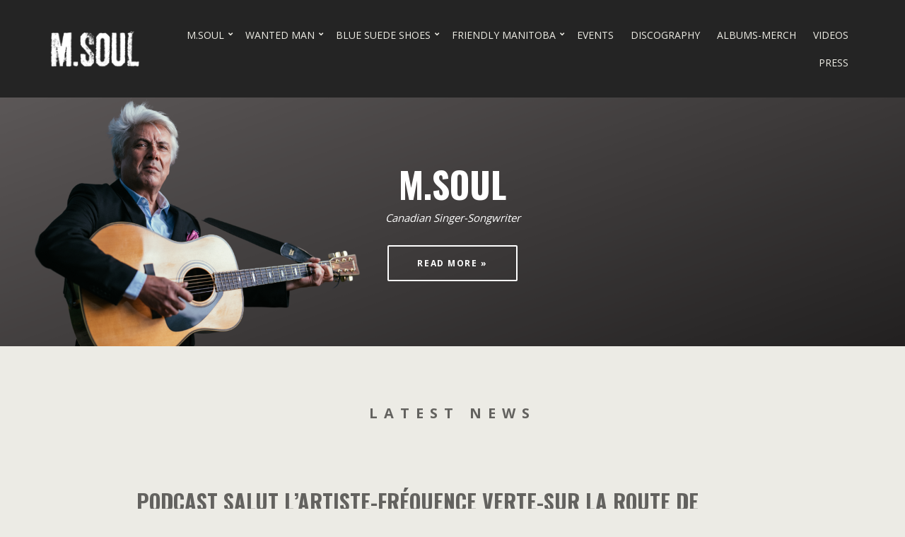

--- FILE ---
content_type: text/html; charset=UTF-8
request_url: https://www.m-soul.com/
body_size: 12620
content:

<!doctype html>
<html lang="fr-FR"<head>
	<meta charset="UTF-8">
	<meta name="viewport" content="width=device-width, initial-scale=1">

	<title>Marcel Soulodre | M.Soul, Singer-Songwriter</title>
<script type="text/javascript">function rgmkInitGoogleMaps(){window.rgmkGoogleMapsCallback=true;try{jQuery(document).trigger("rgmkGoogleMapsLoad")}catch(err){}}</script>
<!-- This site is optimized with the Yoast SEO plugin v13.0 - https://yoast.com/wordpress/plugins/seo/ -->
<meta name="description" content="Don&#039;t Take Your Guns to Town, Album Availbale! Wanted Man Tribute to Johnny Cash. The latest news, the discography and more. Please visit his new website."/>
<meta name="robots" content="max-snippet:-1, max-image-preview:large, max-video-preview:-1"/>
<link rel="canonical" href="https://www.m-soul.com/" />
<meta property="og:locale" content="fr_FR" />
<meta property="og:type" content="website" />
<meta property="og:title" content="MSOUL/Marcel Soulodre" />
<meta property="og:description" content="M (as in Marcel) Soul (as in Soulodre), Manitoba singer songwriter in both official languages of Canada. Sings Americana specializing in Johnny Cash." />
<meta property="og:url" content="https://www.m-soul.com/" />
<meta property="og:site_name" content="M.Soul" />
<meta property="fb:app_id" content="223681980999003" />
<meta property="og:image" content="https://www.m-soul.com/wp-content/uploads/2023/07/MSOUL©Hervé-Philip-835x1024.jpg" />
<meta property="og:image:secure_url" content="https://www.m-soul.com/wp-content/uploads/2023/07/MSOUL©Hervé-Philip-835x1024.jpg" />
<meta property="og:image:width" content="835" />
<meta property="og:image:height" content="1024" />
<meta name="twitter:card" content="summary_large_image" />
<meta name="twitter:description" content="Don&#039;t Take Your Guns to Town, Album Availbale! Wanted Man Tribute to Johnny Cash. The latest news, the discography and more. Please visit his new website." />
<meta name="twitter:title" content="MSOUL Marcel Soulodre" />
<meta name="twitter:site" content="@manitobasoul" />
<meta name="twitter:image" content="https://www.m-soul.com/wp-content/uploads/2023/07/MSOUL©Hervé-Philip.jpg" />
<meta name="twitter:creator" content="@manitobasoul" />
<script type='application/ld+json' class='yoast-schema-graph yoast-schema-graph--main'>{"@context":"https://schema.org","@graph":[{"@type":"WebSite","@id":"https://www.m-soul.com/#website","url":"https://www.m-soul.com/","name":"M.Soul","description":"New Vintage Americana","publisher":{"@id":"https://www.m-soul.com/#/schema/person/"},"potentialAction":{"@type":"SearchAction","target":"https://www.m-soul.com/?s={search_term_string}","query-input":"required name=search_term_string"}},{"@type":"WebPage","@id":"https://www.m-soul.com/#webpage","url":"https://www.m-soul.com/","inLanguage":"fr-FR","name":"Marcel Soulodre | M.Soul, Singer-Songwriter","isPartOf":{"@id":"https://www.m-soul.com/#website"},"about":{"@id":"https://www.m-soul.com/#/schema/person/"},"datePublished":"2015-06-23T19:08:12+00:00","dateModified":"2023-07-26T16:56:28+00:00","description":"Don't Take Your Guns to Town, Album Availbale! Wanted Man Tribute to Johnny Cash. The latest news, the discography and more. Please visit his new website."}]}</script>
<!-- / Yoast SEO plugin. -->

<link rel='dns-prefetch' href='//static.addtoany.com' />
<link rel='dns-prefetch' href='//www.m-soul.com' />
<link rel='dns-prefetch' href='//widget.bandsintown.com' />
<link rel='dns-prefetch' href='//maps.googleapis.com' />
<link rel='dns-prefetch' href='//www.googletagmanager.com' />
<link rel='dns-prefetch' href='//fonts.googleapis.com' />
<link rel='dns-prefetch' href='//s.w.org' />
<link rel="alternate" type="application/rss+xml" title="M.Soul &raquo; Flux" href="https://www.m-soul.com/feed/" />
<link rel="alternate" type="application/rss+xml" title="M.Soul &raquo; Flux des commentaires" href="https://www.m-soul.com/comments/feed/" />
<link rel="alternate" type="application/rss+xml" title="M.Soul &raquo; Accueil Flux des commentaires" href="https://www.m-soul.com/accueil/feed/" />
		<script type="text/javascript">
			window._wpemojiSettings = {"baseUrl":"https:\/\/s.w.org\/images\/core\/emoji\/12.0.0-1\/72x72\/","ext":".png","svgUrl":"https:\/\/s.w.org\/images\/core\/emoji\/12.0.0-1\/svg\/","svgExt":".svg","source":{"concatemoji":"https:\/\/www.m-soul.com\/wp-includes\/js\/wp-emoji-release.min.js?ver=5.2.23"}};
			!function(e,a,t){var n,r,o,i=a.createElement("canvas"),p=i.getContext&&i.getContext("2d");function s(e,t){var a=String.fromCharCode;p.clearRect(0,0,i.width,i.height),p.fillText(a.apply(this,e),0,0);e=i.toDataURL();return p.clearRect(0,0,i.width,i.height),p.fillText(a.apply(this,t),0,0),e===i.toDataURL()}function c(e){var t=a.createElement("script");t.src=e,t.defer=t.type="text/javascript",a.getElementsByTagName("head")[0].appendChild(t)}for(o=Array("flag","emoji"),t.supports={everything:!0,everythingExceptFlag:!0},r=0;r<o.length;r++)t.supports[o[r]]=function(e){if(!p||!p.fillText)return!1;switch(p.textBaseline="top",p.font="600 32px Arial",e){case"flag":return s([55356,56826,55356,56819],[55356,56826,8203,55356,56819])?!1:!s([55356,57332,56128,56423,56128,56418,56128,56421,56128,56430,56128,56423,56128,56447],[55356,57332,8203,56128,56423,8203,56128,56418,8203,56128,56421,8203,56128,56430,8203,56128,56423,8203,56128,56447]);case"emoji":return!s([55357,56424,55356,57342,8205,55358,56605,8205,55357,56424,55356,57340],[55357,56424,55356,57342,8203,55358,56605,8203,55357,56424,55356,57340])}return!1}(o[r]),t.supports.everything=t.supports.everything&&t.supports[o[r]],"flag"!==o[r]&&(t.supports.everythingExceptFlag=t.supports.everythingExceptFlag&&t.supports[o[r]]);t.supports.everythingExceptFlag=t.supports.everythingExceptFlag&&!t.supports.flag,t.DOMReady=!1,t.readyCallback=function(){t.DOMReady=!0},t.supports.everything||(n=function(){t.readyCallback()},a.addEventListener?(a.addEventListener("DOMContentLoaded",n,!1),e.addEventListener("load",n,!1)):(e.attachEvent("onload",n),a.attachEvent("onreadystatechange",function(){"complete"===a.readyState&&t.readyCallback()})),(n=t.source||{}).concatemoji?c(n.concatemoji):n.wpemoji&&n.twemoji&&(c(n.twemoji),c(n.wpemoji)))}(window,document,window._wpemojiSettings);
		</script>
		<style type="text/css">
img.wp-smiley,
img.emoji {
	display: inline !important;
	border: none !important;
	box-shadow: none !important;
	height: 1em !important;
	width: 1em !important;
	margin: 0 .07em !important;
	vertical-align: -0.1em !important;
	background: none !important;
	padding: 0 !important;
}
</style>
	<link rel='stylesheet' id='wp-block-library-css'  href='https://www.m-soul.com/wp-includes/css/dist/block-library/style.min.css?ver=5.2.23' type='text/css' media='all' />
<link rel='stylesheet' id='font-awesome-css'  href='https://www.m-soul.com/wp-content/plugins/socials-ignited/includes/assets/vendor/fontawesome/css/all.min.css?ver=5.15.3' type='text/css' media='all' />
<link rel='stylesheet' id='socials-ignited-css'  href='https://www.m-soul.com/wp-content/plugins/socials-ignited/includes/assets/css/style.min.css?ver=2.0.0' type='text/css' media='all' />
<style id='socials-ignited-inline-css' type='text/css'>
#socials-ignited-2 i { color: #ffffff; font-size: 27px; width: 47px; height: 47px; line-height: 47px; border-radius: 50px; border-style: solid; border-width: 2px; opacity: 0.6;  } 
#socials-ignited-2 a:hover i { opacity: 1; }

</style>
<link rel='stylesheet' id='ci-theme-user-google-fonts-css'  href='https://fonts.googleapis.com/css?family=Open+Sans%3A400%2C700%7COswald%3A400%2C700&#038;ver=2.1' type='text/css' media='all' />
<link rel='stylesheet' id='font-awesome-5-css'  href='https://www.m-soul.com/wp-content/themes/berliner/assets/fontawesome/css/all.min.css?ver=2.1' type='text/css' media='all' />
<link rel='stylesheet' id='flexslider-css'  href='https://www.m-soul.com/wp-content/themes/berliner/css/flexslider.css?ver=2.1' type='text/css' media='all' />
<link rel='stylesheet' id='ci-bootstrap-css'  href='https://www.m-soul.com/wp-content/themes/berliner/css/bootstrap.css?ver=2.1' type='text/css' media='all' />
<link rel='stylesheet' id='mmenu-css'  href='https://www.m-soul.com/wp-content/themes/berliner/css/mmenu.css?ver=2.1' type='text/css' media='all' />
<link rel='stylesheet' id='jquery-magnific-popup-css'  href='https://www.m-soul.com/wp-content/themes/berliner/css/magnific.css?ver=2.1' type='text/css' media='all' />
<link rel='stylesheet' id='ci-theme-common-css'  href='https://www.m-soul.com/wp-content/themes/berliner/common/css/global.css?ver=2.1' type='text/css' media='all' />
<link rel='stylesheet' id='ci-style-css'  href='https://www.m-soul.com/wp-content/themes/berliner/style.css?ver=2.1' type='text/css' media='all' />
<link rel='stylesheet' id='ci-mediaqueries-css'  href='https://www.m-soul.com/wp-content/themes/berliner/css/mediaqueries.css?ver=2.1' type='text/css' media='all' />
<link rel='stylesheet' id='ci-color-scheme-css'  href='https://www.m-soul.com/wp-content/themes/berliner/colors/default.css?ver=2.1' type='text/css' media='all' />
<style id='ci-color-scheme-inline-css' type='text/css'>

body { font-family: "Open Sans"; font-weight: 400; font-size: 14px; line-height: 1.8; letter-spacing: 0px; } .logo, .item .item-time, .event-list .event-time .day, .event-list .event-time .date, .ci-soundplayer-meta, .tracklisting.top .track-no, .elementor .elementor-widget-ci_theme_element .item-title a { font-family: Oswald; } h1 { font-family: Oswald; font-weight: 700; font-size: 24px; line-height: 1.2; text-transform: uppercase; letter-spacing: 0px; } h2 { font-family: Oswald; font-weight: 700; font-size: 22px; line-height: 1.2; text-transform: uppercase; letter-spacing: 0px; } h3 { font-family: Oswald; font-weight: 700; font-size: 20px; line-height: 1.2; text-transform: uppercase; letter-spacing: 0px; } h4 { font-family: Oswald; font-weight: 700; font-size: 16px; line-height: 1.2; text-transform: uppercase; letter-spacing: 0px; } h5 { font-family: Oswald; font-weight: 700; font-size: 14px; line-height: 1.2; text-transform: uppercase; letter-spacing: 0px; } h6 { font-family: Oswald; font-weight: 700; font-size: 13px; line-height: 1.2; text-transform: uppercase; letter-spacing: 0px; } input, textarea, select { font-family: "Open Sans"; font-weight: 400; font-size: 14px; line-height: 1.2; letter-spacing: 0px; } form label, form .label { font-family: "Open Sans"; font-weight: 700; font-size: 14px; line-height: 1.4; letter-spacing: 0px; } .btn, .button, .widget .button, button[type="submit"], input[type="submit"], input[type="reset"], input[type="button"], button, .comment-reply-link, .link-button, .added-to-cart, .wc-forward, .wpcf7-form input[type=submit] { font-family: "Open Sans"; font-weight: 400; font-size: 12px; line-height: 1.2; text-transform: uppercase; letter-spacing: 0px; } .widget-title { font-family: Oswald; font-weight: 700; font-size: 20px; line-height: 1.2; text-transform: uppercase; letter-spacing: 0px; } .widget { font-family: "Open Sans"; font-weight: 400; font-size: 13px; line-height: 1.8; letter-spacing: 0px; } 
</style>
<link rel='stylesheet' id='addtoany-css'  href='https://www.m-soul.com/wp-content/plugins/add-to-any/addtoany.min.css?ver=1.16' type='text/css' media='all' />
<script>if (document.location.protocol != "https:") {document.location = document.URL.replace(/^http:/i, "https:");}</script><script type='text/javascript'>
window.a2a_config=window.a2a_config||{};a2a_config.callbacks=[];a2a_config.overlays=[];a2a_config.templates={};a2a_localize = {
	Share: "Partager",
	Save: "Enregistrer",
	Subscribe: "S'abonner",
	Email: "E-mail",
	Bookmark: "Marque-page",
	ShowAll: "Montrer tout",
	ShowLess: "Montrer moins",
	FindServices: "Trouver des service(s)",
	FindAnyServiceToAddTo: "Trouver instantan&eacute;ment des services &agrave; ajouter &agrave;",
	PoweredBy: "Propuls&eacute; par",
	ShareViaEmail: "Partager par e-mail",
	SubscribeViaEmail: "S’abonner par e-mail",
	BookmarkInYourBrowser: "Ajouter un signet dans votre navigateur",
	BookmarkInstructions: "Appuyez sur Ctrl+D ou \u2318+D pour mettre cette page en signet",
	AddToYourFavorites: "Ajouter &agrave; vos favoris",
	SendFromWebOrProgram: "Envoyer depuis n’importe quelle adresse e-mail ou logiciel e-mail",
	EmailProgram: "Programme d’e-mail",
	More: "Plus&#8230;",
	ThanksForSharing: "Merci de partager !",
	ThanksForFollowing: "Merci de nous suivre !"
};
</script>
<script type='text/javascript' defer src='https://static.addtoany.com/menu/page.js'></script>
<script type='text/javascript' src='https://www.m-soul.com/wp-includes/js/jquery/jquery.js?ver=1.12.4-wp'></script>
<script type='text/javascript' src='https://www.m-soul.com/wp-includes/js/jquery/jquery-migrate.min.js?ver=1.4.1'></script>
<script type='text/javascript' defer src='https://www.m-soul.com/wp-content/plugins/add-to-any/addtoany.min.js?ver=1.1'></script>
<script type='text/javascript' src='https://widget.bandsintown.com/main.min.js?ver=5.2.23'></script>
<script type='text/javascript' src='https://www.m-soul.com/wp-content/themes/berliner/js/soundmanager2.js?ver=2.1'></script>
<script type='text/javascript' src='https://www.m-soul.com/wp-content/themes/berliner/js/inlineplayer.js?ver=2.1'></script>
<script type='text/javascript' src='//maps.googleapis.com/maps/api/js?v=3&#038;key=AIzaSyB58Mhtq-1gMSqLkpJndTCoQmFpnS8ZAww&#038;callback=rgmkInitGoogleMaps'></script>

<!-- Extrait Google Analytics ajouté par Site Kit -->
<script type='text/javascript' src='https://www.googletagmanager.com/gtag/js?id=UA-136357498-1' async></script>
<script type='text/javascript'>
window.dataLayer = window.dataLayer || [];function gtag(){dataLayer.push(arguments);}
gtag('set', 'linker', {"domains":["www.m-soul.com"]} );
gtag("js", new Date());
gtag("set", "developer_id.dZTNiMT", true);
gtag("config", "UA-136357498-1", {"anonymize_ip":true});
gtag("config", "GT-MQBVK3X");
</script>

<!-- Arrêter l&#039;extrait Google Analytics ajouté par Site Kit -->
<link rel='https://api.w.org/' href='https://www.m-soul.com/wp-json/' />
<link rel="EditURI" type="application/rsd+xml" title="RSD" href="https://www.m-soul.com/xmlrpc.php?rsd" />
<link rel="wlwmanifest" type="application/wlwmanifest+xml" href="https://www.m-soul.com/wp-includes/wlwmanifest.xml" /> 
<meta name="generator" content="WordPress 5.2.23" />
<link rel='shortlink' href='https://www.m-soul.com/' />
<link rel="alternate" type="application/json+oembed" href="https://www.m-soul.com/wp-json/oembed/1.0/embed?url=https%3A%2F%2Fwww.m-soul.com%2F" />
<link rel="alternate" type="text/xml+oembed" href="https://www.m-soul.com/wp-json/oembed/1.0/embed?url=https%3A%2F%2Fwww.m-soul.com%2F&#038;format=xml" />
<meta name="generator" content="Site Kit by Google 1.103.0" /><link rel="pingback" href="https://www.m-soul.com/xmlrpc.php" /><meta name="google-site-verification" content="TSwlgUS6imsKOtK_WWj1Sx5HftVlC6HC7AKld0WH1tY"><link rel="preconnect" href="https://fonts.gstatic.com/" crossorigin></head>

<body data-rsssl=1 class="home page-template page-template-template-frontpage page-template-template-frontpage-php page page-id-14 ci-berliner ci-berliner-2-1 ci-scheme-default">

<div id="page">

<header id="header" class="header">
	<div class="container">
		<div class="row">
			<div class="col-xs-12">
				<div class="header-mast">
					<div class="site-branding">
						<div id="logo" class="logo imglogo"><a href="https://www.m-soul.com/"><img src="https://www.m-soul.com/wp-content/uploads/2015/06/logomsoul.png" alt="M.Soul"  /></a></div>					</div>
					<nav id="nav" class="nav-main">
						<ul id="navigation" class="navigation-main navigation-main-right"><li id="menu-item-65" class="menu-item menu-item-type-custom menu-item-object-custom menu-item-has-children menu-item-65"><a href="#">M.Soul</a>
<ul class="sub-menu">
	<li id="menu-item-3384" class="menu-item menu-item-type-post_type menu-item-object-page menu-item-3384"><a href="https://www.m-soul.com/biographie-m-soul-auteur-compositeur-canadien-entre-folk-blues-et-rocknroll/">Français</a></li>
	<li id="menu-item-52" class="menu-item menu-item-type-post_type menu-item-object-page menu-item-52"><a href="https://www.m-soul.com/m-soul-marcel-soulodre-canadian-singer-songwriter/">English</a></li>
</ul>
</li>
<li id="menu-item-66" class="menu-item menu-item-type-custom menu-item-object-custom menu-item-has-children menu-item-66"><a href="#">Wanted Man</a>
<ul class="sub-menu">
	<li id="menu-item-62" class="menu-item menu-item-type-post_type menu-item-object-page menu-item-62"><a href="https://www.m-soul.com/wanted-man-on-the-trail-of-johnny-cash/">English</a></li>
	<li id="menu-item-61" class="menu-item menu-item-type-post_type menu-item-object-page menu-item-61"><a href="https://www.m-soul.com/wanted-man-sur-les-traces-de-johnny-cash/">Français</a></li>
	<li id="menu-item-63" class="menu-item menu-item-type-post_type menu-item-object-page menu-item-63"><a href="https://www.m-soul.com/wanted-man-auf-den-spuren-von-johnny-cash/">Deutsch</a></li>
</ul>
</li>
<li id="menu-item-3065" class="menu-item menu-item-type-custom menu-item-object-custom menu-item-has-children menu-item-3065"><a href="#">Blue Suede Shoes</a>
<ul class="sub-menu">
	<li id="menu-item-3064" class="menu-item menu-item-type-post_type menu-item-object-page menu-item-3064"><a href="https://www.m-soul.com/blue-suede-shoes-les-origines-du-rock-n-roll-de-1946-a-1959/">Français</a></li>
	<li id="menu-item-3063" class="menu-item menu-item-type-post_type menu-item-object-page menu-item-3063"><a href="https://www.m-soul.com/blue-suede-shoes-die-ursprunge-des-rocknroll-1946-1959/">Deutsch</a></li>
</ul>
</li>
<li id="menu-item-3385" class="menu-item menu-item-type-custom menu-item-object-custom menu-item-has-children menu-item-3385"><a href="#">Friendly Manitoba</a>
<ul class="sub-menu">
	<li id="menu-item-3386" class="menu-item menu-item-type-post_type menu-item-object-page menu-item-3386"><a href="https://www.m-soul.com/friendly-manitoba/">Français</a></li>
</ul>
</li>
<li id="menu-item-58" class="menu-item menu-item-type-post_type menu-item-object-page menu-item-58"><a href="https://www.m-soul.com/events-listing/">Events</a></li>
<li id="menu-item-3102" class="menu-item menu-item-type-post_type menu-item-object-page menu-item-3102"><a href="https://www.m-soul.com/discography/">Discography</a></li>
<li id="menu-item-459" class="menu-item menu-item-type-post_type menu-item-object-page menu-item-459"><a href="https://www.m-soul.com/merchandise-recording-t-shirts/">Albums-Merch</a></li>
<li id="menu-item-60" class="menu-item menu-item-type-post_type menu-item-object-page menu-item-60"><a href="https://www.m-soul.com/videos/">Videos</a></li>
<li id="menu-item-363" class="menu-item menu-item-type-custom menu-item-object-custom menu-item-363"><a href="https://www.m-soul.com/category/presse/">Press</a></li>
</ul>
						<a href="#mobilemenu" class="mobile-nav-trigger">
							<i class="fas fa-bars"></i> Menu						</a>
					</nav>
				</div>
			</div>
		</div>
	</div>

	<div id="mobilemenu"><ul></ul></div>
</header>


				<section class="home-slider flexslider">
			<ul class="slides">
														<li>
						<img src="https://www.m-soul.com/wp-content/uploads/2019/10/Bannière-site-M.SOUL_-1920x528.png" alt="M.Soul">
						<div class="slide-content">
							
							<h3>M.Soul</h3>

															<p>Canadian Singer-Songwriter</p>
							
															<a class="btn alt" href="https://www.m-soul.com/biographie-m-soul-auteur-compositeur-canadien-entre-folk-blues-et-rocknroll/">Read More »</a>
													</div>
					</li>
														<li>
						<img src="https://www.m-soul.com/wp-content/uploads/2019/09/Bannière-BSS-2-1920x528.png" alt="Blue Suede Shoes">
						<div class="slide-content">
							
							<h3>Blue Suede Shoes</h3>

															<p>Les origines du Rock ’n ‘Roll de 1946 à 1959</p>
							
															<a class="btn alt" href="https://www.m-soul.com/blue-suede-shoes-les-origines-du-rock-n-roll-de-1946-a-1959/">Read More »</a>
													</div>
					</li>
														<li>
						<img src="https://www.m-soul.com/wp-content/uploads/2015/06/Bannière-WM1920-x-528-px-8-1920x528.png" alt="Wanted Man On The Trail Of Johnny Cash">
						<div class="slide-content">
							
							<h3>Wanted Man On The Trail Of Johnny Cash</h3>

															<p>Wanted Man, Tribute to Johnny Cash</p>
							
															<a class="btn alt" href="https://www.m-soul.com/wanted-man-sur-les-traces-de-johnny-cash/">Read More »</a>
													</div>
					</li>
														<li>
						<img src="https://www.m-soul.com/wp-content/uploads/2015/06/INVITATION-AU-VOYAGE-EN-CHANSONS-ET-EN-IMAGES-A-TRAVERS-L’AMERIQUE-DU-NORD-2-1920x528.png" alt="Friendly Manitoba">
						<div class="slide-content">
							
							<h3>Friendly Manitoba</h3>

															<p>Voyage musical à travers des compositions originales en français et en anglais</p>
							
															<a class="btn alt" href="/friendly-manitoba/">Read More »</a>
													</div>
					</li>
											</ul>
		</section>
	


<section class="home-row home-latest-news">
	<div class="container">
		<div class="row">
			<div class="col-sm-10 col-sm-offset-1">

				
											<h2 class="s-title">Latest News</h2>
					
					<div class="home-entries">
																			<article id="post-3367" class="home entry post-3367 post type-post status-publish format-standard hentry category-interview category-m-soul category-presse">
								<div class="row">
									<header class="col-xs-12">
										<a class="show-entry" href="#">
											<h3 class="entry-title">Podcast Salut l&#8217;artiste-Fréquence Verte-Sur la Route de Memphis</h3>
											<time class="entry-time" datetime="2025-04-04T16:48:42+01:00">4 avril 2025</time>
										</a>
									</header>
								</div>

								<div class="home-entry-content">
									
									<div class="entry-excerpt">
										<p>Podcast Salut l&#8217;artiste&#8211; Fréquence Verte-Sur la Route de Memphis. Jacky Kuhn dans son émission &#8220;Salut l&#8217;artiste&#8221; reçoit Marcel Soulodre qui nous parle de la soirée du 5 Avril au Bateau du Rhin. &nbsp; &nbsp;</p>
<div class="addtoany_share_save_container addtoany_content addtoany_content_bottom"><div class="a2a_kit a2a_kit_size_32 addtoany_list" data-a2a-url="https://www.m-soul.com/2025/04/04/podcast-salut-lartiste-frequence-verte-sur-la-route-de-memphis/" data-a2a-title="Podcast Salut l’artiste-Fréquence Verte-Sur la Route de Memphis"><a class="a2a_button_facebook" href="https://www.addtoany.com/add_to/facebook?linkurl=https%3A%2F%2Fwww.m-soul.com%2F2025%2F04%2F04%2Fpodcast-salut-lartiste-frequence-verte-sur-la-route-de-memphis%2F&amp;linkname=Podcast%20Salut%20l%E2%80%99artiste-Fr%C3%A9quence%20Verte-Sur%20la%20Route%20de%20Memphis" title="Facebook" rel="nofollow noopener" target="_blank"></a><a class="a2a_button_mastodon" href="https://www.addtoany.com/add_to/mastodon?linkurl=https%3A%2F%2Fwww.m-soul.com%2F2025%2F04%2F04%2Fpodcast-salut-lartiste-frequence-verte-sur-la-route-de-memphis%2F&amp;linkname=Podcast%20Salut%20l%E2%80%99artiste-Fr%C3%A9quence%20Verte-Sur%20la%20Route%20de%20Memphis" title="Mastodon" rel="nofollow noopener" target="_blank"></a><a class="a2a_button_email" href="https://www.addtoany.com/add_to/email?linkurl=https%3A%2F%2Fwww.m-soul.com%2F2025%2F04%2F04%2Fpodcast-salut-lartiste-frequence-verte-sur-la-route-de-memphis%2F&amp;linkname=Podcast%20Salut%20l%E2%80%99artiste-Fr%C3%A9quence%20Verte-Sur%20la%20Route%20de%20Memphis" title="Email" rel="nofollow noopener" target="_blank"></a><a class="a2a_dd addtoany_share_save addtoany_share" href="https://www.addtoany.com/share"></a></div></div>									</div>

									<div class="entry-meta">
										<span class="entry-categories">Filed under:<a href="https://www.m-soul.com/category/interview/" rel="category tag">Interview</a>, <a href="https://www.m-soul.com/category/m-soul/" rel="category tag">M Soul</a>, <a href="https://www.m-soul.com/category/presse/" rel="category tag">Presse</a></span>
										<span class="entry-comments">Pas de commentaire</span>

										<a title="Permanent Link to: Podcast Salut l&#8217;artiste-Fréquence Verte-Sur la Route de Memphis" class="read-more" href="https://www.m-soul.com/2025/04/04/podcast-salut-lartiste-frequence-verte-sur-la-route-de-memphis/">
											Read More » <i class="fas fa-long-arrow-alt-right"></i>
										</a>
									</div>
								</div>
							</article>
													<article id="post-3338" class="home entry post-3338 post type-post status-publish format-standard hentry category-interview category-m-soul category-presse tag-illiade-illkirch tag-m-soul tag-marcel-soulodre tag-friendly-manitoba tag-jean-daniel-burkardt tag-podcast">
								<div class="row">
									<header class="col-xs-12">
										<a class="show-entry" href="#">
											<h3 class="entry-title">Podcast RJS &#8211; Terres Tribales &#8211; Présentation de Friendly Manitoba</h3>
											<time class="entry-time" datetime="2025-01-17T21:09:22+01:00">17 janvier 2025</time>
										</a>
									</header>
								</div>

								<div class="home-entry-content">
									
									<div class="entry-excerpt">
										<p>Podcast RJS &#8211; Terres Tribales &#8211; Présentation de Friendly Manitoba.  M.SOUL est l&#8217;invité de Jean-Daniel Burkhardt dans son émission Terres Tribales du 10 Janvier 2025 Il nous parle de son spectacle Friendly Manitoba à l’Illiade le vendredi 24 janvier 2025. Ce spectacle est une invitation au voyage en chansons et[&#8230;]</p>
<div class="addtoany_share_save_container addtoany_content addtoany_content_bottom"><div class="a2a_kit a2a_kit_size_32 addtoany_list" data-a2a-url="https://www.m-soul.com/2025/01/17/podcast-rjs-terres-tribales-presentation-de-friendly-manitoba/" data-a2a-title="Podcast RJS – Terres Tribales – Présentation de Friendly Manitoba"><a class="a2a_button_facebook" href="https://www.addtoany.com/add_to/facebook?linkurl=https%3A%2F%2Fwww.m-soul.com%2F2025%2F01%2F17%2Fpodcast-rjs-terres-tribales-presentation-de-friendly-manitoba%2F&amp;linkname=Podcast%20RJS%20%E2%80%93%20Terres%20Tribales%20%E2%80%93%20Pr%C3%A9sentation%20de%20Friendly%20Manitoba" title="Facebook" rel="nofollow noopener" target="_blank"></a><a class="a2a_button_mastodon" href="https://www.addtoany.com/add_to/mastodon?linkurl=https%3A%2F%2Fwww.m-soul.com%2F2025%2F01%2F17%2Fpodcast-rjs-terres-tribales-presentation-de-friendly-manitoba%2F&amp;linkname=Podcast%20RJS%20%E2%80%93%20Terres%20Tribales%20%E2%80%93%20Pr%C3%A9sentation%20de%20Friendly%20Manitoba" title="Mastodon" rel="nofollow noopener" target="_blank"></a><a class="a2a_button_email" href="https://www.addtoany.com/add_to/email?linkurl=https%3A%2F%2Fwww.m-soul.com%2F2025%2F01%2F17%2Fpodcast-rjs-terres-tribales-presentation-de-friendly-manitoba%2F&amp;linkname=Podcast%20RJS%20%E2%80%93%20Terres%20Tribales%20%E2%80%93%20Pr%C3%A9sentation%20de%20Friendly%20Manitoba" title="Email" rel="nofollow noopener" target="_blank"></a><a class="a2a_dd addtoany_share_save addtoany_share" href="https://www.addtoany.com/share"></a></div></div>									</div>

									<div class="entry-meta">
										<span class="entry-categories">Filed under:<a href="https://www.m-soul.com/category/interview/" rel="category tag">Interview</a>, <a href="https://www.m-soul.com/category/m-soul/" rel="category tag">M Soul</a>, <a href="https://www.m-soul.com/category/presse/" rel="category tag">Presse</a></span>
										<span class="entry-comments">Pas de commentaire</span>

										<a title="Permanent Link to: Podcast RJS &#8211; Terres Tribales &#8211; Présentation de Friendly Manitoba" class="read-more" href="https://www.m-soul.com/2025/01/17/podcast-rjs-terres-tribales-presentation-de-friendly-manitoba/">
											Read More » <i class="fas fa-long-arrow-alt-right"></i>
										</a>
									</div>
								</div>
							</article>
													<article id="post-3319" class="home entry post-3319 post type-post status-publish format-standard hentry category-blue-suede-shoes category-interview category-m-soul category-presse tag-m-soul tag-marcel-soulodre tag-blue-suede-shoes-les-origines-du-rockn-roll tag-frequence-verte tag-podcast">
								<div class="row">
									<header class="col-xs-12">
										<a class="show-entry" href="#">
											<h3 class="entry-title">Podcast Salut l&#8217;artiste -Fréquence Verte-présentation du Show Blue Suede Shoes</h3>
											<time class="entry-time" datetime="2025-01-06T11:17:05+01:00">6 janvier 2025</time>
										</a>
									</header>
								</div>

								<div class="home-entry-content">
									
									<div class="entry-excerpt">
										<p>Podcast Salut l&#8217;artiste Fréquence Verte du 5 Janvier. Présentation du show Blue Suede Shoes dans l&#8217;émission de Jacky Kuhn &#8220;Salut l&#8217;artiste&#8220;en compagnie de Pascal Kempf au saxophone et Joan Ott, la voix du Jukebox. A écouter ici</p>
<div class="addtoany_share_save_container addtoany_content addtoany_content_bottom"><div class="a2a_kit a2a_kit_size_32 addtoany_list" data-a2a-url="https://www.m-soul.com/2025/01/06/podcast-frequence-verte-du-5-janvier-presentation-du-show-blue-suede-shoes/" data-a2a-title="Podcast Salut l’artiste -Fréquence Verte-présentation du Show Blue Suede Shoes"><a class="a2a_button_facebook" href="https://www.addtoany.com/add_to/facebook?linkurl=https%3A%2F%2Fwww.m-soul.com%2F2025%2F01%2F06%2Fpodcast-frequence-verte-du-5-janvier-presentation-du-show-blue-suede-shoes%2F&amp;linkname=Podcast%20Salut%20l%E2%80%99artiste%20-Fr%C3%A9quence%20Verte-pr%C3%A9sentation%20du%20Show%20Blue%20Suede%20Shoes" title="Facebook" rel="nofollow noopener" target="_blank"></a><a class="a2a_button_mastodon" href="https://www.addtoany.com/add_to/mastodon?linkurl=https%3A%2F%2Fwww.m-soul.com%2F2025%2F01%2F06%2Fpodcast-frequence-verte-du-5-janvier-presentation-du-show-blue-suede-shoes%2F&amp;linkname=Podcast%20Salut%20l%E2%80%99artiste%20-Fr%C3%A9quence%20Verte-pr%C3%A9sentation%20du%20Show%20Blue%20Suede%20Shoes" title="Mastodon" rel="nofollow noopener" target="_blank"></a><a class="a2a_button_email" href="https://www.addtoany.com/add_to/email?linkurl=https%3A%2F%2Fwww.m-soul.com%2F2025%2F01%2F06%2Fpodcast-frequence-verte-du-5-janvier-presentation-du-show-blue-suede-shoes%2F&amp;linkname=Podcast%20Salut%20l%E2%80%99artiste%20-Fr%C3%A9quence%20Verte-pr%C3%A9sentation%20du%20Show%20Blue%20Suede%20Shoes" title="Email" rel="nofollow noopener" target="_blank"></a><a class="a2a_dd addtoany_share_save addtoany_share" href="https://www.addtoany.com/share"></a></div></div>									</div>

									<div class="entry-meta">
										<span class="entry-categories">Filed under:<a href="https://www.m-soul.com/category/concert/blue-suede-shoes/" rel="category tag">Blue Suede Shoes</a>, <a href="https://www.m-soul.com/category/interview/" rel="category tag">Interview</a>, <a href="https://www.m-soul.com/category/m-soul/" rel="category tag">M Soul</a>, <a href="https://www.m-soul.com/category/presse/" rel="category tag">Presse</a></span>
										<span class="entry-comments">Pas de commentaire</span>

										<a title="Permanent Link to: Podcast Salut l&#8217;artiste -Fréquence Verte-présentation du Show Blue Suede Shoes" class="read-more" href="https://www.m-soul.com/2025/01/06/podcast-frequence-verte-du-5-janvier-presentation-du-show-blue-suede-shoes/">
											Read More » <i class="fas fa-long-arrow-alt-right"></i>
										</a>
									</div>
								</div>
							</article>
													<article id="post-3316" class="home entry post-3316 post type-post status-publish format-standard hentry category-interview category-m-soul category-presse tag-m-soul tag-marcel-soulodre tag-frequence-verte tag-podcast tag-special-noel">
								<div class="row">
									<header class="col-xs-12">
										<a class="show-entry" href="#">
											<h3 class="entry-title">Podcast Salut L&#8217;artiste Fréquence Verte Spécial Noël</h3>
											<time class="entry-time" datetime="2024-12-26T16:07:30+01:00">26 décembre 2024</time>
										</a>
									</header>
								</div>

								<div class="home-entry-content">
									
									<div class="entry-excerpt">
										<p>Podcast Salut l&#8217;artiste Fréquence Verte Spécial Noël. Podcast à écouter ici Je remercie encore une fois Jacky Kuhn pour son invitation à participer à son émission Salut l&#8217;artiste sur Fréquence Verte le 8 décembre dernier. Cette opportunité m&#8217;a permis de faire découvrir aux auditeurs des chansons de Noël de mon[&#8230;]</p>
<div class="addtoany_share_save_container addtoany_content addtoany_content_bottom"><div class="a2a_kit a2a_kit_size_32 addtoany_list" data-a2a-url="https://www.m-soul.com/2024/12/26/podcast-salut-lartiste-frequence-verte-special-noel/" data-a2a-title="Podcast Salut L’artiste Fréquence Verte Spécial Noël"><a class="a2a_button_facebook" href="https://www.addtoany.com/add_to/facebook?linkurl=https%3A%2F%2Fwww.m-soul.com%2F2024%2F12%2F26%2Fpodcast-salut-lartiste-frequence-verte-special-noel%2F&amp;linkname=Podcast%20Salut%20L%E2%80%99artiste%20Fr%C3%A9quence%20Verte%20Sp%C3%A9cial%20No%C3%ABl" title="Facebook" rel="nofollow noopener" target="_blank"></a><a class="a2a_button_mastodon" href="https://www.addtoany.com/add_to/mastodon?linkurl=https%3A%2F%2Fwww.m-soul.com%2F2024%2F12%2F26%2Fpodcast-salut-lartiste-frequence-verte-special-noel%2F&amp;linkname=Podcast%20Salut%20L%E2%80%99artiste%20Fr%C3%A9quence%20Verte%20Sp%C3%A9cial%20No%C3%ABl" title="Mastodon" rel="nofollow noopener" target="_blank"></a><a class="a2a_button_email" href="https://www.addtoany.com/add_to/email?linkurl=https%3A%2F%2Fwww.m-soul.com%2F2024%2F12%2F26%2Fpodcast-salut-lartiste-frequence-verte-special-noel%2F&amp;linkname=Podcast%20Salut%20L%E2%80%99artiste%20Fr%C3%A9quence%20Verte%20Sp%C3%A9cial%20No%C3%ABl" title="Email" rel="nofollow noopener" target="_blank"></a><a class="a2a_dd addtoany_share_save addtoany_share" href="https://www.addtoany.com/share"></a></div></div>									</div>

									<div class="entry-meta">
										<span class="entry-categories">Filed under:<a href="https://www.m-soul.com/category/interview/" rel="category tag">Interview</a>, <a href="https://www.m-soul.com/category/m-soul/" rel="category tag">M Soul</a>, <a href="https://www.m-soul.com/category/presse/" rel="category tag">Presse</a></span>
										<span class="entry-comments">Pas de commentaire</span>

										<a title="Permanent Link to: Podcast Salut L&#8217;artiste Fréquence Verte Spécial Noël" class="read-more" href="https://www.m-soul.com/2024/12/26/podcast-salut-lartiste-frequence-verte-special-noel/">
											Read More » <i class="fas fa-long-arrow-alt-right"></i>
										</a>
									</div>
								</div>
							</article>
													<article id="post-3233" class="home entry post-3233 post type-post status-publish format-standard hentry category-interview category-johnny-cash category-presse category-wanted-man">
								<div class="row">
									<header class="col-xs-12">
										<a class="show-entry" href="#">
											<h3 class="entry-title">Podcast de l&#8217;émission &#8220;Salut l&#8217;Artiste&#8221; du 14 Avril 2024</h3>
											<time class="entry-time" datetime="2024-04-18T09:31:38+01:00">18 avril 2024</time>
										</a>
									</header>
								</div>

								<div class="home-entry-content">
									
									<div class="entry-excerpt">
										<p>Podcast de l&#8217;émission Salut l&#8217;Artiste du 14 Avril 2024. Retrouvez l&#8217;intégralité de l&#8217;émission de Jacky Kuhn sur Fréquence Verte. Ce podcast vous parle du spectacle Wanted Man On The Trail of Johnny Cash. Un véritable Hommage à l&#8217;Homme en Noir, l&#8217;icône de la musique Américaine. Vous pourrez écouter des chansons[&#8230;]</p>
<div class="addtoany_share_save_container addtoany_content addtoany_content_bottom"><div class="a2a_kit a2a_kit_size_32 addtoany_list" data-a2a-url="https://www.m-soul.com/2024/04/18/podcast-de-lemission-salut-lartiste-du-14-avril-2024/" data-a2a-title="Podcast de l’émission “Salut l’Artiste” du 14 Avril 2024"><a class="a2a_button_facebook" href="https://www.addtoany.com/add_to/facebook?linkurl=https%3A%2F%2Fwww.m-soul.com%2F2024%2F04%2F18%2Fpodcast-de-lemission-salut-lartiste-du-14-avril-2024%2F&amp;linkname=Podcast%20de%20l%E2%80%99%C3%A9mission%20%E2%80%9CSalut%20l%E2%80%99Artiste%E2%80%9D%20du%2014%20Avril%202024" title="Facebook" rel="nofollow noopener" target="_blank"></a><a class="a2a_button_mastodon" href="https://www.addtoany.com/add_to/mastodon?linkurl=https%3A%2F%2Fwww.m-soul.com%2F2024%2F04%2F18%2Fpodcast-de-lemission-salut-lartiste-du-14-avril-2024%2F&amp;linkname=Podcast%20de%20l%E2%80%99%C3%A9mission%20%E2%80%9CSalut%20l%E2%80%99Artiste%E2%80%9D%20du%2014%20Avril%202024" title="Mastodon" rel="nofollow noopener" target="_blank"></a><a class="a2a_button_email" href="https://www.addtoany.com/add_to/email?linkurl=https%3A%2F%2Fwww.m-soul.com%2F2024%2F04%2F18%2Fpodcast-de-lemission-salut-lartiste-du-14-avril-2024%2F&amp;linkname=Podcast%20de%20l%E2%80%99%C3%A9mission%20%E2%80%9CSalut%20l%E2%80%99Artiste%E2%80%9D%20du%2014%20Avril%202024" title="Email" rel="nofollow noopener" target="_blank"></a><a class="a2a_dd addtoany_share_save addtoany_share" href="https://www.addtoany.com/share"></a></div></div>									</div>

									<div class="entry-meta">
										<span class="entry-categories">Filed under:<a href="https://www.m-soul.com/category/interview/" rel="category tag">Interview</a>, <a href="https://www.m-soul.com/category/johnny-cash/" rel="category tag">Johnny Cash</a>, <a href="https://www.m-soul.com/category/presse/" rel="category tag">Presse</a>, <a href="https://www.m-soul.com/category/wanted-man/" rel="category tag">Wanted Man</a></span>
										<span class="entry-comments">Pas de commentaire</span>

										<a title="Permanent Link to: Podcast de l&#8217;émission &#8220;Salut l&#8217;Artiste&#8221; du 14 Avril 2024" class="read-more" href="https://www.m-soul.com/2024/04/18/podcast-de-lemission-salut-lartiste-du-14-avril-2024/">
											Read More » <i class="fas fa-long-arrow-alt-right"></i>
										</a>
									</div>
								</div>
							</article>
						
						
					</div>

					
							</div>
		</div>
	</div>
</section> <!-- latest-news -->

	<section class="home-row home-row-2">
		<div class="container">
			<div class="row">
				<div class="col-xs-12">
											<h2 class="s-title">Albums</h2>
					
					<div class="widgets-row-1 row">
						<div class="col-sm-6 col-md-3"><div id="ci_tracklisting_widget-21" class="widget_ci_tracklisting_widget widget group">				<div class="item">
					<figure class="item-thumb">
						<a href="https://www.m-soul.com/discography/hello-out-there-le-manitoba-vous-repond/">
							<img width="700" height="700" src="https://www.m-soul.com/wp-content/uploads/2022/07/Hello-Out-There.-Le-Manitoba-vous-répond-700x700.jpg" class="attachment-ci_thumb size-ci_thumb wp-post-image" alt="Hello Out There" srcset="https://www.m-soul.com/wp-content/uploads/2022/07/Hello-Out-There.-Le-Manitoba-vous-répond-700x700.jpg 700w, https://www.m-soul.com/wp-content/uploads/2022/07/Hello-Out-There.-Le-Manitoba-vous-répond-150x150.jpg 150w, https://www.m-soul.com/wp-content/uploads/2022/07/Hello-Out-There.-Le-Manitoba-vous-répond-300x300.jpg 300w, https://www.m-soul.com/wp-content/uploads/2022/07/Hello-Out-There.-Le-Manitoba-vous-répond-768x768.jpg 768w, https://www.m-soul.com/wp-content/uploads/2022/07/Hello-Out-There.-Le-Manitoba-vous-répond-1024x1024.jpg 1024w, https://www.m-soul.com/wp-content/uploads/2022/07/Hello-Out-There.-Le-Manitoba-vous-répond-100x100.jpg 100w, https://www.m-soul.com/wp-content/uploads/2022/07/Hello-Out-There.-Le-Manitoba-vous-répond-e1690473469643.jpg 381w" sizes="(max-width: 700px) 100vw, 700px" />						</a>
					</figure>

					<h4 class="item-title"><a href="https://www.m-soul.com/discography/hello-out-there-le-manitoba-vous-repond/">Hello Out There. Le Manitoba vous répond.</a></h4>
					
									</div>
				</div></div><div class="col-sm-6 col-md-3"><div id="ci_tracklisting_widget-14" class="widget_ci_tracklisting_widget widget group">				<div class="item">
					<figure class="item-thumb">
						<a href="https://www.m-soul.com/discography/msoul-new-album-girls-trouble/">
							<img width="700" height="700" src="https://www.m-soul.com/wp-content/uploads/2016/05/idfb_msoul16-700x700.jpg" class="attachment-ci_thumb size-ci_thumb wp-post-image" alt="This Time The Girls in Trouble" srcset="https://www.m-soul.com/wp-content/uploads/2016/05/idfb_msoul16-700x700.jpg 700w, https://www.m-soul.com/wp-content/uploads/2016/05/idfb_msoul16-150x150.jpg 150w, https://www.m-soul.com/wp-content/uploads/2016/05/idfb_msoul16-300x300.jpg 300w, https://www.m-soul.com/wp-content/uploads/2016/05/idfb_msoul16-768x768.jpg 768w, https://www.m-soul.com/wp-content/uploads/2016/05/idfb_msoul16-100x100.jpg 100w, https://www.m-soul.com/wp-content/uploads/2016/05/idfb_msoul16.jpg 800w" sizes="(max-width: 700px) 100vw, 700px" />						</a>
					</figure>

					<h4 class="item-title"><a href="https://www.m-soul.com/discography/msoul-new-album-girls-trouble/">This Time The Girl&#8217;s In Trouble</a></h4>
											<a class="button" href="https://music.apple.com/fr/album/this-time-the-girls-in-trouble/1321676384">Apple Music</a>
					
											<a class="button" href="https://www.amazon.fr/This-Time-Girls-Trouble-Soul/dp/B077Y8FL6Y/ref=sr_1_1?__mk_fr_FR=%C3%85M%C3%85%C5%BD%C3%95%C3%91&#038;dchild=1&#038;keywords=This+Time+The+Girl%27s+In+Trouble&#038;qid=1589667054&#038;s=music&#038;sr=8-1">Amazon</a>
									</div>
				</div></div><div class="col-sm-6 col-md-3"><div id="ci_tracklisting_widget-16" class="widget_ci_tracklisting_widget widget group">				<div class="item">
					<figure class="item-thumb">
						<a href="https://www.m-soul.com/discography/dont-take-your-guns-to-town/">
							<img width="660" height="660" src="https://www.m-soul.com/wp-content/uploads/2015/06/guns_tour.jpg" class="attachment-ci_thumb size-ci_thumb wp-post-image" alt="" srcset="https://www.m-soul.com/wp-content/uploads/2015/06/guns_tour.jpg 660w, https://www.m-soul.com/wp-content/uploads/2015/06/guns_tour-150x150.jpg 150w, https://www.m-soul.com/wp-content/uploads/2015/06/guns_tour-300x300.jpg 300w, https://www.m-soul.com/wp-content/uploads/2015/06/guns_tour-100x100.jpg 100w" sizes="(max-width: 660px) 100vw, 660px" />						</a>
					</figure>

					<h4 class="item-title"><a href="https://www.m-soul.com/discography/dont-take-your-guns-to-town/">Don&#8217;t Take Your Guns to Town</a></h4>
											<a class="button" href="https://music.apple.com/fr/album/dont-take-your-guns-to-town/1321691220">Apple Music</a>
					
											<a class="button" href="https://www.amazon.fr/Dont-Take-Your-Guns-Town/dp/B077Y7VY37/ref=sr_1_8?__mk_fr_FR=%C3%85M%C3%85%C5%BD%C3%95%C3%91&#038;dchild=1&#038;keywords=Don%27t+Take+your+guns+to+town&#038;qid=1589667707&#038;sr=8-8">Amazon</a>
									</div>
				</div></div><div class="col-sm-6 col-md-3"><div id="ci_tracklisting_widget-4" class="widget_ci_tracklisting_widget widget group">				<div class="item">
					<figure class="item-thumb">
						<a href="https://www.m-soul.com/discography/sur-le-chemin-des-rencontres/">
							<img width="280" height="280" src="https://www.m-soul.com/wp-content/uploads/2015/06/marcel.jpg" class="attachment-ci_thumb size-ci_thumb wp-post-image" alt="" srcset="https://www.m-soul.com/wp-content/uploads/2015/06/marcel.jpg 280w, https://www.m-soul.com/wp-content/uploads/2015/06/marcel-150x150.jpg 150w, https://www.m-soul.com/wp-content/uploads/2015/06/marcel-100x100.jpg 100w" sizes="(max-width: 280px) 100vw, 280px" />						</a>
					</figure>

					<h4 class="item-title"><a href="https://www.m-soul.com/discography/sur-le-chemin-des-rencontres/">Sur Le Chemin Des Rencontres</a></h4>
											<a class="button" href="https://open.spotify.com/album/4MBXmeVE5iK7epOJvjpatq">Apple Music</a>
					
											<a class="button" href="http://www.amazon.fr/Sur-Chemin-Rencontres-Marcel-Soulodre/dp/B002F5ZOMM/ref=sr_1_2?s=dmusic&#038;ie=UTF8&#038;qid=1432836499&#038;sr=1-2&#038;keywords=Marcel+Soulodre">amazon</a>
									</div>
				</div></div><div class="col-sm-6 col-md-3"><div id="ci_tracklisting_widget-6" class="widget_ci_tracklisting_widget widget group">				<div class="item">
					<figure class="item-thumb">
						<a href="https://www.m-soul.com/discography/let-it-go/">
							<img width="700" height="700" src="https://www.m-soul.com/wp-content/uploads/2015/06/cover_let_it_go-1024x1024-700x700.jpg" class="attachment-ci_thumb size-ci_thumb wp-post-image" alt="Let It Go" srcset="https://www.m-soul.com/wp-content/uploads/2015/06/cover_let_it_go-1024x1024-700x700.jpg 700w, https://www.m-soul.com/wp-content/uploads/2015/06/cover_let_it_go-1024x1024-150x150.jpg 150w, https://www.m-soul.com/wp-content/uploads/2015/06/cover_let_it_go-1024x1024-300x300.jpg 300w, https://www.m-soul.com/wp-content/uploads/2015/06/cover_let_it_go-1024x1024-100x100.jpg 100w, https://www.m-soul.com/wp-content/uploads/2015/06/cover_let_it_go-1024x1024.jpg 1024w" sizes="(max-width: 700px) 100vw, 700px" />						</a>
					</figure>

					<h4 class="item-title"><a href="https://www.m-soul.com/discography/let-it-go/">Let it Go</a></h4>
											<a class="button" href="https://www.deezer.com/album/53066692?utm_source=deezer&#038;utm_content=album-53066692&#038;utm_term=987562802_1589667531&#038;utm_medium=web">Deezer</a>
					
											<a class="button" href="https://open.spotify.com/album/7eNhLrVC8iuOTYivOVo3UT">Spotify</a>
									</div>
				</div></div><div class="col-sm-6 col-md-3"><div id="ci_tracklisting_widget-17" class="widget_ci_tracklisting_widget widget group">				<div class="item">
					<figure class="item-thumb">
						<a href="https://www.m-soul.com/discography/wanted-man/">
							<img width="280" height="280" src="https://www.m-soul.com/wp-content/uploads/2015/06/wantedmanmsoul.jpg" class="attachment-ci_thumb size-ci_thumb wp-post-image" alt="" srcset="https://www.m-soul.com/wp-content/uploads/2015/06/wantedmanmsoul.jpg 280w, https://www.m-soul.com/wp-content/uploads/2015/06/wantedmanmsoul-150x150.jpg 150w, https://www.m-soul.com/wp-content/uploads/2015/06/wantedmanmsoul-100x100.jpg 100w" sizes="(max-width: 280px) 100vw, 280px" />						</a>
					</figure>

					<h4 class="item-title"><a href="https://www.m-soul.com/discography/wanted-man/">Wanted Man</a></h4>
											<a class="button" href="https://open.spotify.com/album/6LQ5Bw8SLb4cZF2F5OhUjn">Spotify</a>
					
											<a class="button" href="http://www.amazon.fr/Wanted-Man-Marcel-Soulodre-Sings-Johnny/dp/B002IHZ53A/ref=sr_1_1?s=dmusic&#038;ie=UTF8&#038;qid=1432836489&#038;sr=1-1&#038;keywords=marcel+soulodre">amazon</a>
									</div>
				</div></div><div class="col-sm-6 col-md-3"><div id="ci_tracklisting_widget-3" class="widget_ci_tracklisting_widget widget group">				<div class="item">
					<figure class="item-thumb">
						<a href="https://www.m-soul.com/discography/que-je-recommence/">
							<img width="700" height="700" src="https://www.m-soul.com/wp-content/uploads/2015/06/marcel-soulodre-que-je-recommence-1024x994-700x700.jpg" class="attachment-ci_thumb size-ci_thumb wp-post-image" alt="" srcset="https://www.m-soul.com/wp-content/uploads/2015/06/marcel-soulodre-que-je-recommence-1024x994-700x700.jpg 700w, https://www.m-soul.com/wp-content/uploads/2015/06/marcel-soulodre-que-je-recommence-1024x994-150x150.jpg 150w, https://www.m-soul.com/wp-content/uploads/2015/06/marcel-soulodre-que-je-recommence-1024x994-100x100.jpg 100w" sizes="(max-width: 700px) 100vw, 700px" />						</a>
					</figure>

					<h4 class="item-title"><a href="https://www.m-soul.com/discography/que-je-recommence/">Que je recommence</a></h4>
											<a class="button" href="https://soundcloud.com/m-soul-com">Soundcloud</a>
					
									</div>
				</div></div><div class="col-sm-6 col-md-3"><div id="ci_tracklisting_widget-18" class="widget_ci_tracklisting_widget widget group">				<div class="item">
					<figure class="item-thumb">
						<a href="https://www.m-soul.com/discography/giddy-up/">
							<img width="280" height="280" src="https://www.m-soul.com/wp-content/uploads/2015/06/giddy.jpg" class="attachment-ci_thumb size-ci_thumb wp-post-image" alt="Giddy Up" srcset="https://www.m-soul.com/wp-content/uploads/2015/06/giddy.jpg 280w, https://www.m-soul.com/wp-content/uploads/2015/06/giddy-150x150.jpg 150w, https://www.m-soul.com/wp-content/uploads/2015/06/giddy-100x100.jpg 100w" sizes="(max-width: 280px) 100vw, 280px" />						</a>
					</figure>

					<h4 class="item-title"><a href="https://www.m-soul.com/discography/giddy-up/">Giddy Up</a></h4>
											<a class="button" href="https://music.apple.com/fr/album/giddy-up/300813659">Apple Music</a>
					
											<a class="button" href="http://www.amazon.fr/Giddy-Up-Marcel-Soulodre/dp/B002J14F1I/ref=sr_1_3?s=dmusic&#038;ie=UTF8&#038;qid=1432836499&#038;sr=1-3&#038;keywords=Marcel+Soulodre">amazon</a>
									</div>
				</div></div><div class="col-sm-6 col-md-3"><div id="ci_tracklisting_widget-20" class="widget_ci_tracklisting_widget widget group">				<div class="item">
					<figure class="item-thumb">
						<a href="https://www.m-soul.com/discography/javais-dans-les-yeux/">
							<img width="700" height="700" src="https://www.m-soul.com/wp-content/uploads/2015/06/Javais-dans-les-yeux-1024x1011-700x700.jpg" class="attachment-ci_thumb size-ci_thumb wp-post-image" alt="" srcset="https://www.m-soul.com/wp-content/uploads/2015/06/Javais-dans-les-yeux-1024x1011-700x700.jpg 700w, https://www.m-soul.com/wp-content/uploads/2015/06/Javais-dans-les-yeux-1024x1011-150x150.jpg 150w, https://www.m-soul.com/wp-content/uploads/2015/06/Javais-dans-les-yeux-1024x1011-100x100.jpg 100w" sizes="(max-width: 700px) 100vw, 700px" />						</a>
					</figure>

					<h4 class="item-title"><a href="https://www.m-soul.com/discography/javais-dans-les-yeux/">J&#8217;avais dans les yeux</a></h4>
											<a class="button" href="https://soundcloud.com/m-soul-com">Soundcloud</a>
					
									</div>
				</div></div>					</div>

					<div class="widgets-row-2 row">
											</div>
				</div>
			</div>
		</div>
	</section>


<footer id="footer" class="footer">
	<div class="footer-inner">
		<div class="container">
			<div class="row">
				<div class="col-sm-6 col-md-3">
					<div id="text-2" class="widget_text widget group"><h3 class="widget-title">Contact &#038; Booking</h3>			<div class="textwidget"><p><a href="http://www.manitoba-soul-france.com/">MANITOBA SOUL FRANCE ENTERTAINMENT</a><br />
<a href="mailto:association@manitobasoul.eu">association@manitobasoul.eu</a><br />
Tel : +33 (0) 660 857 113</p>
</div>
		</div>				</div>

				<div class="col-sm-6 col-md-3">
					<div id="custom_html-2" class="widget_text widget_custom_html widget group"><h3 class="widget-title">Pro</h3><div class="textwidget custom-html-widget"><a href="https://m-soul.com/pro/">The Pro section of M.Soul</a></div></div>				</div>

				<div class="col-sm-6 col-md-3">
					<div id="custom_html-3" class="widget_text widget_custom_html widget group"><h3 class="widget-title">Linkaband</h3><div class="textwidget custom-html-widget"><!--Badge Linkaband généré le 30-11-2022; Copyright Linkaband 2019--><a href='https://linkaband.com/m-soul?utm_source=badge&utm_campaign=33810' target='_blank' rel="noopener noreferrer"><img src='https://linkaband.com/assets/images/validation/reservation-orange.png' alt='M-soul' style='width: 47px; height: 47px;'/></a></div></div>				</div>

				<div class="col-sm-6 col-md-3">
					<div id="socials-ignited-2" class="widget_socials_ignited widget group"><h3 class="widget-title">Follow M. Soul</h3><div class="ci-socials-ignited ci-socials-ignited-fa"><a href="https://linktr.ee/MSOUL"   title="LINKTREE"><i class="fas fa-link"></i></a><a href="https://www.facebook.com/MSoulMarcelSoulodre/"   title="Page M.SOUL/Marcel Soulodre"><i class="fab fa-facebook"></i></a><a href="https://www.instagram.com/msoulmarcelsoulodre/"   title="M.SOUL/Marcel Soulodre"><i class="fab fa-instagram"></i></a><a href="https://www.youtube.com/@MarcelSoulodreMSoul"   ><i class="fab fa-youtube"></i></a><a href="https://music.apple.com/fr/artist/m-soul/1321664519"   title="Apple Music M SOUL"><i class="fab fa-apple"></i></a><a href="https://soundcloud.com/m-soul-com"   ><i class="fab fa-soundcloud"></i></a><a href="https://open.spotify.com/intl-fr/artist/3eFfHUWeRdWY2WzMqK1L5A?si=1gPSneknTlKLlMlQp9_2mw"   title="SPOTIFY"><i class="fab fa-spotify"></i></a></div></div><div id="custom_html-5" class="widget_text widget_custom_html widget group"><h3 class="widget-title">Inscription à la NEWSLETTER</h3><div class="textwidget custom-html-widget"><a href="https://5939e09c.sibforms.com/serve/[base64]" target="_blank" style="text-decoration:none;display:block;" rel="noopener noreferrer">
<span style="font-weight:700;font-size:17px;color:#FFA500;">Newsletter M.SOUL</span><br>
<span style="font-size:13px;color:#DDDDDD;">Musique, concerts et exclus du Canada</span>
</a>
</div></div>				</div>
			</div>
		</div>
	</div>

	<div class="copy">
		<div class="container">
			<div class="row">
				<div class="col-sm-6">
									</div>
				<div class="col-sm-6 text-right">
					<a href="https://www.m-soul.com/mentions-legales/">Legal Notice</a> - <a href="http://pixelcaesar.com">By Pixel Caesar</a>				</div>
			</div>
		</div>
	</div>
</footer>
</div> <!-- #page -->

<script type='text/javascript' src='https://www.m-soul.com/wp-includes/js/comment-reply.min.js?ver=5.2.23'></script>
<script type='text/javascript' src='https://www.m-soul.com/wp-content/themes/berliner/js/jquery.mmenu.min.js?ver=2.1'></script>
<script type='text/javascript' src='https://www.m-soul.com/wp-content/themes/berliner/js/jquery.flexslider-min.js?ver=2.1'></script>
<script type='text/javascript' src='https://www.m-soul.com/wp-content/themes/berliner/js/jquery.iosslider.min.js?ver=2.1'></script>
<script type='text/javascript' src='https://www.m-soul.com/wp-content/themes/berliner/js/isotope.pkgd.min.js?ver=2.1'></script>
<script type='text/javascript' src='https://www.m-soul.com/wp-content/themes/berliner/panel/scripts/jquery.fitvids.js?ver=2.1'></script>
<script type='text/javascript' src='https://www.m-soul.com/wp-content/themes/berliner/js/jquery.magnific-popup.min.js?ver=2.1'></script>
<script type='text/javascript' src='https://www.m-soul.com/wp-content/themes/berliner/js/jquery.shoutcast.min.js?ver=2.1'></script>
<script type='text/javascript' src='https://www.m-soul.com/wp-content/themes/berliner/js/ci-audioplayer.js?ver=2.1'></script>
<script type='text/javascript'>
/* <![CDATA[ */
var ThemeOption = {"theme_url":"https:\/\/www.m-soul.com\/wp-content\/themes\/berliner","slider_auto":"","swfPath":"https:\/\/www.m-soul.com\/wp-content\/themes\/berliner\/js\/swf\/"};
/* ]]> */
</script>
<script type='text/javascript' src='https://www.m-soul.com/wp-content/themes/berliner/js/scripts.js?ver=2.1'></script>
<script type='text/javascript' src='https://www.m-soul.com/wp-includes/js/wp-embed.min.js?ver=5.2.23'></script>
</body>
</html>


--- FILE ---
content_type: text/css
request_url: https://www.m-soul.com/wp-content/themes/berliner/css/mediaqueries.css?ver=2.1
body_size: 3251
content:
/* -----------------------------------------
   Theme Specific Media Queries
----------------------------------------- */

/* Desktop First */

/* Large */

/* Medium */

/* Small */

/* Extra Small */

@media only screen and (max-width: 1400px) {
  .slide-content .btn {
    margin-top: 10px;
  }
}

@media only screen and (max-width: 1199px) {
  .col-xs-1,
  .col-sm-1,
  .col-md-1,
  .col-lg-1,
  .col-xs-2,
  .col-sm-2,
  .col-md-2,
  .col-lg-2,
  .col-xs-3,
  .col-sm-3,
  .col-md-3,
  .col-lg-3,
  .col-xs-4,
  .col-sm-4,
  .col-md-4,
  .col-lg-4,
  .col-xs-5,
  .col-sm-5,
  .col-md-5,
  .col-lg-5,
  .col-xs-6,
  .col-sm-6,
  .col-md-6,
  .col-lg-6,
  .col-xs-7,
  .col-sm-7,
  .col-md-7,
  .col-lg-7,
  .col-xs-8,
  .col-sm-8,
  .col-md-8,
  .col-lg-8,
  .col-xs-9,
  .col-sm-9,
  .col-md-9,
  .col-lg-9,
  .col-xs-10,
  .col-sm-10,
  .col-md-10,
  .col-lg-10,
  .col-xs-11,
  .col-sm-11,
  .col-md-11,
  .col-lg-11,
  .col-xs-12,
  .col-sm-12,
  .col-md-12,
  .col-lg-12 {
    padding-left: 10px;
    padding-right: 10px;
  }

  .row {
    margin-left: -10px;
    margin-right: -10px;
  }

  .s-title {
    margin-bottom: 50px;
  }

  .home-row-1,
  .home-row-2,
  .home-latest-news {
    padding: 60px 0;
  }

  .home-latest-news .s-title {
    margin-bottom: 40px;
  }
}

@media only screen and (max-width: 991px) {
  .header {
    padding: 15px 0;
  }

  #mobile-bar {
    display: block;
  }

  .mm-menu.mm-current {
    display: block !important;
  }

  #navigation {
    display: none;
  }

  .mobile-nav-trigger {
    display: inline-block;
  }

  .slide-icon {
    display: none;
  }

  .entry-meta {
    font-size: 9px;
  }

  .entry-header {
    flex-direction: column;
  }

  .entry-header .entry-time {
    margin: 0;
    padding: 0;
  }

  .home.entry .entry-time {
    margin-top: -5px;
  }
}

@media only screen and (max-width: 767px) {
  #main {
    margin-bottom: 10px;
  }

  .sidebar {
    margin-top: 40px;
  }

  input[type="text"],
  input[type="password"],
  input[type="date"],
  input[type="datetime"],
  input[type="email"],
  input[type="number"],
  input[type="search"],
  input[type="tel"],
  input[type="time"],
  input[type="url"],
  textarea {
    width: 100%;
  }

  .slide-content {
    position: static;
    padding: 50px;
    background: #242424;
    transform: none;
  }

  .slide-icon {
    display: inline-block;
  }

  .slide-content h3 {
    font-size: 36px;
  }

  #main {
    margin-bottom: 60px;
  }

  .home.entry time {
    display: none;
  }

  .entry-meta .read-more {
    position: static;
  }

  .copy {
    text-align: center;
  }

  .footer .text-right {
    text-align: center;
  }

  .event-wrap:last-of-type {
    margin-bottom: 55px;
  }

  .event-wrap .action-btn {
    position: static;
    margin-top: 5px;
  }

  .filters-nav {
    display: flex;
    flex-wrap: wrap;
  }

  .filters-nav li {
    float: none;
    margin: 1px;
    flex: 1 0 49%;
  }

  .filters-nav .button {
    width: 100%;
  }

  .ci-soundplayer {
    flex-direction: column;
    align-items: center;
    justify-content: center;
    padding: 15px 0;
  }

  .ci-soundplayer-controls {
    margin: 0 auto 10px;
  }

  .ci-soundplayer-meta {
    width: 100%;
  }
}

@media only screen and (max-width: 480px) {
  .hero-title {
    font-size: 18px;
    letter-spacing: 0.3em;
    margin: 40px 0;
  }
}

--- FILE ---
content_type: text/javascript
request_url: https://www.m-soul.com/wp-content/themes/berliner/js/scripts.js?ver=2.1
body_size: 5107
content:
jQuery(document).ready(function ($) {
	"use strict";
	var $window = $(window);
	var $body = $('body');

	/* -----------------------------------------
 	Responsive Menus Init with mmenu
 	----------------------------------------- */
	var $navWrap = $(".nav-main");
	var $navSubmenus = $navWrap.find("ul");
	var $mainNav = $(".navigation-main");
	var $mobileNav = $("#mobilemenu");

	$mainNav.each(function () {
		var $this = $(this);
		$this
			.clone()
			.removeAttr("id")
			.removeClass()
			.appendTo($mobileNav.find("ul"));
	});
	$mobileNav.find("li").removeAttr("id");

	$mobileNav.mmenu({
		offCanvas: {
			position: "top",
			zposition: "front"
		},
		autoHeight: true,
		navbars: [
			{
				position: "top",
				content: ["prev", "title", "close"]
			}
		]
	});

	/* -----------------------------------------
 	Menu classes based on available free space
 	----------------------------------------- */
	function setMenuClasses() {
		if (! $navWrap.is(":visible")) {
			return;
		}

		var windowWidth = $window.width();

		$navSubmenus.each(function () {
			var $this = $(this);
			var $parent = $this.parent();
			$parent.removeClass("nav-open-left");
			var leftOffset = $this.offset().left + $this.outerWidth();

			if (leftOffset > windowWidth) {
				$parent.addClass("nav-open-left");
			}
		});
	}

	setMenuClasses();

	var resizeTimer;

	$window.on("resize", function () {
		clearTimeout(resizeTimer);
		resizeTimer = setTimeout(function () {
			setMenuClasses();
		}, 350);
	});

	/* -----------------------------------------
 	Home entries behaviour
 	----------------------------------------- */
	var panels = $(".home.entry").find('.home-entry-content');

	$('.show-entry').on('click', function (e) {
		if (! $(this).hasClass('open')) {
			$(".show-entry").removeClass("open");
			$(this).addClass("open");
			var content = $(this).parents('.home.entry').find('.home-entry-content');
			panels.slideUp();
			content.slideDown();
		} else {
			$(".show-entry").removeClass("open");
			var content = $(this).parents('.home.entry').find('.home-entry-content');
			content.slideUp();
		}

		e.preventDefault();
	});

	/* -----------------------------------------
	 Image & Video Lightbox
	 ----------------------------------------- */
	$(".ci-theme-lightbox, a[data-rel^='prettyPhoto']").magnificPopup({
		type: 'image',
		mainClass: 'mfp-with-zoom',
		gallery: {
			enabled: true
		},
		zoom: {
			enabled: true
		},
		image: {
			titleSrc: function (item) {
				var $item = item.el;
				var $parentCaption = $item.parents('.wp-caption').first();

				if ($item.attr('title')) {
					return $item.attr('title');
				}

				if ($parentCaption) {
					return $parentCaption.find('.wp-caption-text').text();
				}
			},
		},
	});

	// Widgets
	var selectors = '.widget a[href$=".jpeg"],' +
		'.widget a[href$=".jpg"],' +
		'.widget a[href$=".png"]';
	$(selectors).magnificPopup({
		type: 'image',
		mainClass: 'mfp-with-zoom',
		gallery: {
			enabled: false
		},
		zoom: {
			enabled: true
		},
	});

	// Videos
	var $pp_video = $("a[data-rel^='pp_video']");
	$pp_video.magnificPopup({
		type: 'iframe',
		mainClass: 'mfp-fade',
		gallery: {
			enabled: true
		},
		removalDelay: 160,
		preloader: false,
		fixedContentPos: false,
	});

	// Lyrics
	var $lyrics_btn = $('.btn-lyrics');
	$lyrics_btn.magnificPopup({
		type: 'inline',
		gallery: {
			enabled: false,
		},
	});

	/* -----------------------------------------
	 iOS Slider
	 ----------------------------------------- */
	var $slider = $('.ci-item-slider');

	if ($slider.length) {
		$slider.iosSlider({
			snapToChildren: true,
			scrollbar: false,
			scrollbarHide: true,
			desktopClickDrag: true,
			scrollbarLocation: 'bottom',
			scrollbarHeight: '6px',
			scrollbarOpacity: '1',
			scrollbarDrag: true,
			scrollbarContainer: $('.ci-item-slider-scrollbar'),
		});
	}

	/* -----------------------------------------
	 Tracklisting
	 ----------------------------------------- */
	if ($('.soundcloud-wrap').length) {
		$('.sm2_link.sc-play').click(function (e) {
			var target = $(this).parent().find('.soundcloud-wrap');
			target.slideToggle('fast');
			e.preventDefault();
		});
	}

	/* -----------------------------------------
	 Fitvids
	 ----------------------------------------- */
	$body.fitVids();

	$window.on('load', function () {
		/* -----------------------------------------
		 FlexSlider Init
		 ----------------------------------------- */
		jQuery(".flexslider").flexslider({
			controlNav: false,
			prevText: '',
			nextText: ''
		});

		/* -----------------------------------------
		 Isotope
		 ----------------------------------------- */
		var $container = jQuery('.filter-container');
		if ($container.length > 0) {
			$container.isotope();

			// filter items when filter link is clicked
			jQuery('.filters-nav li a').click(function () {
				var selector = jQuery(this).attr('data-filter');
				jQuery(this).parent().siblings().find('a').removeClass('selected');
				jQuery(this).addClass("selected");

				$container.isotope({
					filter: selector,
					animationOptions: {
						duration: 750,
						easing: 'linear',
						queue: false
					}
				});

				return false;
			});
		}
	});
});


--- FILE ---
content_type: text/javascript
request_url: https://www.m-soul.com/wp-content/themes/berliner/js/ci-audioplayer.js?ver=2.1
body_size: 5380
content:
jQuery(document).ready(function ($) {
	"use strict";

	var player = $(".ci-soundplayer");
	var tracklisting = $(".ci-soundplayer-tracklist");
	var tracks = tracklisting.find('li');
	var autoplayOn = player.hasClass('autoplay');

	soundManager.setup({
		preferFlash: false,
		onready: function () {

			tracks.each(function () {
				var that = $(this);

				soundManager.createSound({
					id: 'track_' + that.index(),
					url: that.find('a').attr('href'),
					onplay: function () {
						player.addClass('playing');
						$('.track-title').text(that.text());

						if (player.hasClass('ci-current-track') && player.hasClass('ci-streaming')) {
							var uri = document.createElement('a');
							uri.href = this.url;

							$.SHOUTcast({
								host: uri.hostname,
								port: uri.port,
								interval: 10000,
								stats: function () {
									$('.track-title').text(this.get('songtitle'));
								}
							}).startStats();
						}
					},
					onresume: function () {
						player.addClass('playing');
					},
					onpause: function () {
						player.removeClass('playing');
					},
					onfinish: function () {
						nextTrack();
					},
					whileplaying: function () {
						$(".progress-bar").css('width', ((this.position / this.duration) * 100) + '%');
						var trackTime = getTime(this.position, true);
						$('.track-position').text(trackTime);
					},
					whileloading: function () {
						//$(".load-bar").css('width', ((this.bytesLoaded / this.bytesTotal) * 100) + '%');
					}
				});
			});

			// ## GUI Actions

			// Let's prevent default click action from all player links
			player.find('a').on('click', function (e) {
				e.preventDefault();
			});

			// Get the first track displayed in the track title
			$('.track-title').text(tracklisting.find('> :first-child').text());

			// Bind a click event to each track item in the list.
			// This basically handles all the play functionality,
			// the play button on the player controls actually triggers
			// a click in that specific item.
			tracks.on('click', function () {
				// find out if it's already playing *(set to active)*

				var that = $(this),
					isTrackPlaying = that.is('.active');

				if (isTrackPlaying) {
					// If it is playing: pause it.
					soundManager.pause('track_' + that.index());
				} else {
					// If it's not playing: stop all other sounds that might be playing and play the clicked sound.
					if (that.siblings('li').hasClass('active')) {
						soundManager.stopAll();
					}

					soundManager.play('track_' + that.index());
				}

				// Finally, toggle the *active* state of the clicked li and remove *active* from and other tracks.
				that.toggleClass('active').siblings('li').removeClass('active');
			});

			// Bind a click event to the play / pause button.
			$('.ci-soundplayer-play, .ci-soundplayer-pause').on('click', function () {

				if (tracks.hasClass('active')) {

					// If a track is active, play or pause it depending on current state.
					soundManager.togglePause('track_' + $('.ci-soundplayer-tracklist li.active').index());
				} else {
					// If no tracks are active, just play the first one.
					tracklisting.find('li:first').click();
				}
			});

			// Previous + Next Track functionality follows

			$('.ci-soundplayer-next').on('click', function () {
				nextTrack();
			});

			$('.ci-soundplayer-prev').on('click', function () {
				prevTrack();
			});

			var nextTrack = function () {

				// Stop all sounds
				soundManager.stopAll();

				// Click the next list item after the current active one.
				// If it does not exist *(there is no next track)*, click the first list item.
				if (tracklisting.find('li.active').next().click().length === 0) {
					tracklisting.find('li:first').click();
				}
			}; // nextTrack()

			var prevTrack = function () {

				// Stop all sounds
				soundManager.stopAll();

				// Click the previous list item after the current active one.
				// If it does not exist *(there is no previous track)*, click the last list item.
				if (tracklisting.find('li.active').prev().click().length === 0) {
					tracklisting.find('li:last').click();
				}
			}; // prevTrack()

			// Progress Bar, make it clickable
			$('.track-bar').on('click', function (e) {
				var currentTrack = tracklisting.find('li.active');
				if (currentTrack.length) {

					// store the track
					var currentTrackID = currentTrack.index(),
						sound = soundManager.getSoundById('track_' + currentTrackID),
						trackbarWidth = $(this).width();

					// get X coordinates of where a user clicked
					var posX = e.pageX - $(this).offset().left,
						newPosition = (posX / trackbarWidth);

					// make the magic
					if (sound && sound.duration) {
						sound.setPosition(sound.duration * newPosition);
					}
				}
			});

			if (autoplayOn) {
				$('.ci-soundplayer-play').trigger('click');
			}

			// Track position (time) display
			function getTime(msec, useString) {
				// convert milliseconds to hh:mm:ss, return as object literal or string
				var nSec = Math.floor(msec / 1000),
					hh = Math.floor(nSec / 3600),
					min = Math.floor(nSec / 60) - Math.floor(hh * 60),
					sec = Math.floor(nSec - (hh * 3600) - (min * 60));

				// if (min === 0 && sec === 0) return null; // return 0:00 as null
				return (useString ? ((hh ? hh + ':' : '') + (hh && min < 10 ? '0' + min : min) + ':' + (sec < 10 ? '0' + sec : sec)) : {
					'min': min,
					'sec': sec
				});
			}
		}
	});
});


--- FILE ---
content_type: text/javascript
request_url: https://www.m-soul.com/wp-content/themes/berliner/js/inlineplayer.js?ver=2.1
body_size: 7588
content:
/**
 *
 * SoundManager 2 Demo: Play MP3 links "in-place"
 * ----------------------------------------------
 *
 * http://schillmania.com/projects/soundmanager2/
 *
 * A simple demo making MP3s playable "inline"
 * and easily styled/customizable via CSS.
 *
 * Requires SoundManager 2 Javascript API.
 *
 */

function InlinePlayer() {
	var self = this;
	var pl = this;
	var sm = soundManager; // soundManager instance
	var isIE = (navigator.userAgent.match(/msie/i));
	this.playableClass = 'inline-playable'; // CSS class for forcing a link to be playable (eg. doesn't have .MP3 in it)
	this.excludeClass = 'inline-exclude'; // CSS class for ignoring MP3 links
	this.links = [];
	this.sounds = [];
	this.soundsByURL = [];
	this.indexByURL = [];
	this.lastSound = null;
	this.soundCount = 0;

	this.config = {
		playNext: false, // stop after one sound, or play through list until end
		autoPlay: false  // start playing the first sound right away
	}

	this.css = {
		// CSS class names appended to link during various states
		sDefault: 'sm2_link', // default state
		sLoading: 'sm2_loading',
		sPlaying: 'sm2_playing',
		sPaused: 'sm2_paused'
	}

	this.addEventHandler = (typeof window.addEventListener !== 'undefined' ? function (o, evtName, evtHandler) {
		return o.addEventListener(evtName, evtHandler, false);
	} : function (o, evtName, evtHandler) {
		o.attachEvent('on' + evtName, evtHandler);
	});

	this.removeEventHandler = (typeof window.removeEventListener !== 'undefined' ? function (o, evtName, evtHandler) {
		return o.removeEventListener(evtName, evtHandler, false);
	} : function (o, evtName, evtHandler) {
		return o.detachEvent('on' + evtName, evtHandler);
	});

	this.classContains = function (o, cStr) {
		return (typeof (o.className) != 'undefined' ? o.className.match(new RegExp('(\\s|^)' + cStr + '(\\s|$)')) : false);
	}

	this.addClass = function (o, cStr) {
		if (! o || ! cStr || self.classContains(o, cStr)) return false;
		o.className = (o.className ? o.className + ' ' : '') + cStr;
	}

	this.removeClass = function (o, cStr) {
		if (! o || ! cStr || ! self.classContains(o, cStr)) return false;
		o.className = o.className.replace(new RegExp('( ' + cStr + ')|(' + cStr + ')', 'g'), '');
	}

	this.getSoundByURL = function (sURL) {
		return (typeof self.soundsByURL[sURL] != 'undefined' ? self.soundsByURL[sURL] : null);
	}

	this.getSound = function (url, node) {
		var sounds = self.sounds.filter(function (sound) {
			return sound.url === url;
		});

		return sounds.find(function (sound) {
			return sound._data.oLink === node;
		});
	};

	this.isChildOfNode = function (o, sNodeName) {
		if (! o || ! o.parentNode) {
			return false;
		}
		sNodeName = sNodeName.toLowerCase();
		do {
			o = o.parentNode;
		} while (o && o.parentNode && o.nodeName.toLowerCase() != sNodeName);
		return (o.nodeName.toLowerCase() == sNodeName ? o : null);
	}

	this.events = {

		// handlers for sound events as they're started/stopped/played

		play: function () {
			pl.removeClass(this._data.oLink, this._data.className);
			this._data.className = pl.css.sPlaying;
			pl.addClass(this._data.oLink, this._data.className);
		},

		stop: function () {
			pl.removeClass(this._data.oLink, this._data.className);
			this._data.className = '';
		},

		pause: function () {
			pl.removeClass(this._data.oLink, this._data.className);
			this._data.className = pl.css.sPaused;
			pl.addClass(this._data.oLink, this._data.className);
		},

		resume: function () {
			pl.removeClass(this._data.oLink, this._data.className);
			this._data.className = pl.css.sPlaying;
			pl.addClass(this._data.oLink, this._data.className);
		},

		finish: function () {
			pl.removeClass(this._data.oLink, this._data.className);
			this._data.className = '';
			if (pl.config.playNext) {
				var nextLink = (pl.indexByURL[this._data.oLink.href] + 1);
				if (nextLink < pl.links.length) {
					pl.handleClick({ 'target': pl.links[nextLink] });
				}
			}
		}

	}

	this.stopEvent = function (e) {
		if (typeof e != 'undefined' && typeof e.preventDefault != 'undefined') {
			e.preventDefault();
		} else if (typeof event != 'undefined' && typeof event.returnValue != 'undefined') {
			event.returnValue = false;
		}
		return false;
	}

	this.getTheDamnLink = (isIE) ? function (e) {
		// I really didn't want to have to do this.
		return (e && e.target ? e.target : window.event.srcElement);
	} : function (e) {
		return e.target;
	}

	this.handleClick = function (e) {
		// a sound link was clicked
		if (typeof e.button != 'undefined' && e.button > 1) {
			// ignore right-click
			return true;
		}
		var o = self.getTheDamnLink(e);
		if (o.nodeName.toLowerCase() != 'a') {
			o = self.isChildOfNode(o, 'a');
			if (! o) return true;
		}
		var sURL = o.getAttribute('href');
		if (! o.href || (! sm.canPlayLink(o) && ! self.classContains(o, self.playableClass)) || self.classContains(o, self.excludeClass)) {
			return true; // pass-thru for non-MP3/non-links
		}
		var soundURL = (o.href);
		var thisSound = self.getSound(soundURL, o);

		if (thisSound) {
			// already exists
			if (thisSound == self.lastSound) {
				// and was playing (or paused)
				thisSound.togglePause();
			} else {
				// different sound
				sm._writeDebug('sound different than last sound: ' + self.lastSound.id);
				if (self.lastSound) {
					self.stopSound(self.lastSound);
				}
				thisSound.togglePause(); // start playing current
			}
		} else {
			// stop last sound
			if (self.lastSound) {
				self.stopSound(self.lastSound);
			}
			// create sound
			thisSound = sm.createSound({
				id: 'inlineMP3Sound' + (self.soundCount ++),
				url: soundURL,
				onplay: self.events.play,
				onstop: self.events.stop,
				onpause: self.events.pause,
				onresume: self.events.resume,
				onfinish: self.events.finish,
				type: (o.type || null)
			});
			// tack on some custom data
			thisSound._data = {
				oLink: o, // DOM node for reference within SM2 object event handlers
				className: self.css.sPlaying
			};
			self.soundsByURL[soundURL] = thisSound;
			self.sounds.push(thisSound);
			thisSound.play();
		}

		self.lastSound = thisSound; // reference for next call

		if (typeof e != 'undefined' && typeof e.preventDefault != 'undefined') {
			e.preventDefault();
		} else {
			event.returnValue = false;
		}
		return false;
	}

	this.stopSound = function (oSound) {
		soundManager.stop(oSound.id);
		soundManager.unload(oSound.id);
	}

	this.init = function () {
		sm._writeDebug('inlinePlayer.init()');
		var oLinks = document.getElementsByTagName('a');
		// grab all links, look for .mp3
		var foundItems = 0;
		for (var i = 0, j = oLinks.length; i < j; i ++) {
			if ((sm.canPlayLink(oLinks[i]) || self.classContains(oLinks[i], self.playableClass)) && ! self.classContains(oLinks[i], self.excludeClass)) {
				self.addClass(oLinks[i], self.css.sDefault); // add default CSS decoration
				self.links[foundItems] = (oLinks[i]);
				self.indexByURL[oLinks[i].href] = foundItems; // hack for indexing
				foundItems ++;
			}
		}
		if (foundItems > 0) {
			self.addEventHandler(document, 'click', self.handleClick);
			if (self.config.autoPlay) {
				self.handleClick({
					target: self.links[0], preventDefault: function () {
					}
				});
			}
		}
		sm._writeDebug('inlinePlayer.init(): Found ' + foundItems + ' relevant items.');
	}

	this.init();

}

var inlinePlayer = null;

soundManager.setup({
	// disable or enable debug output
	debugMode: false,
	// use HTML5 audio for MP3/MP4, if available
	preferFlash: false,
	useFlashBlock: false,
});

// ----

soundManager.onready(function () {
	// soundManager.createSound() etc. may now be called
	inlinePlayer = new InlinePlayer();
});

